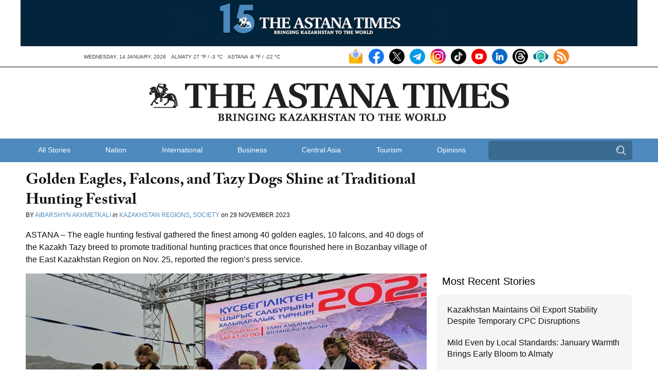

--- FILE ---
content_type: text/html; charset=UTF-8
request_url: https://astanatimes.com/wp-admin/admin-ajax.php
body_size: 84
content:
{"post_id":77063,"counted":false,"storage":[],"type":"post"}